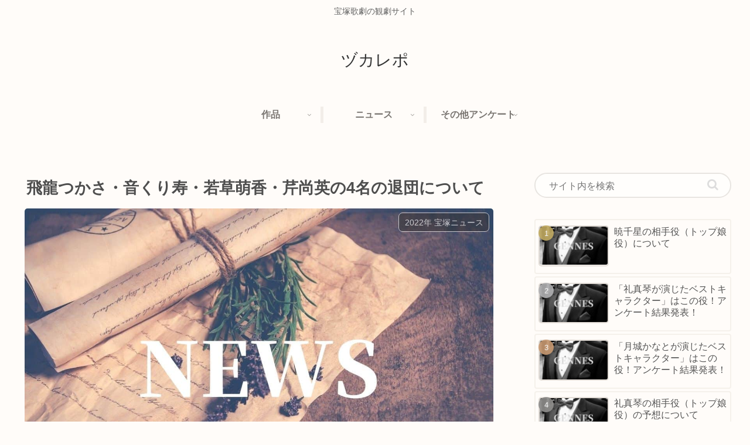

--- FILE ---
content_type: text/html; charset=utf-8
request_url: https://www.google.com/recaptcha/api2/aframe
body_size: 265
content:
<!DOCTYPE HTML><html><head><meta http-equiv="content-type" content="text/html; charset=UTF-8"></head><body><script nonce="FoAHmE9gswTokoOwdz_hrA">/** Anti-fraud and anti-abuse applications only. See google.com/recaptcha */ try{var clients={'sodar':'https://pagead2.googlesyndication.com/pagead/sodar?'};window.addEventListener("message",function(a){try{if(a.source===window.parent){var b=JSON.parse(a.data);var c=clients[b['id']];if(c){var d=document.createElement('img');d.src=c+b['params']+'&rc='+(localStorage.getItem("rc::a")?sessionStorage.getItem("rc::b"):"");window.document.body.appendChild(d);sessionStorage.setItem("rc::e",parseInt(sessionStorage.getItem("rc::e")||0)+1);localStorage.setItem("rc::h",'1769111583836');}}}catch(b){}});window.parent.postMessage("_grecaptcha_ready", "*");}catch(b){}</script></body></html>

--- FILE ---
content_type: text/css
request_url: https://repo.takarazuka-life.com/wp-content/themes/cocoon-master/skins/mil-light/style.css?ver=6.8.3&fver=20250422011240
body_size: 7703
content:
/*
  Skin Name: みるらいと
  Description: ふわっとした居心地のよいシンプルなデザイン。「みるめも」というサイトのデザインを「らいと」に表現したスキンです。
  Skin URI: https://wp-cocoon.com/mil-light/
  Author: みるみ
  Author URI: https://wp-cocoon.com/mil-light/
  Screenshot URI: https://im-cocoon.net/wp-content/uploads/mil-light.png
  Version: 1.0.1
  Priority: 8400001000
*/

body {
    color: #4e4e4e;
    background-color: #fffcf9;
    animation: pageload 0.777s ease-in-out;
}
@keyframes pageload {
    0%    {opacity: 0;}
    100%  {opacity: 1;}
}
strong {
    color: #454545;
}
.a-wrap:hover,
.pagination-next-link:hover,
.comment-btn:hover,.widget_recent_entries ul li a:hover,
.widget_categories ul li a:hover,
.widget_archive ul li a:hover,
.widget_pages ul li a:hover,
.widget_meta ul li a:hover,
.widget_rss ul li a:hover,
.widget_nav_menu ul li a:hover,
.tagcloud a:hover {
    background-color: #faf5f0;
}
.pagination a:hover {
    background-color: #eee6da;
}
.header-container, #main, #sidebar, #footer {
    background-color: transparent;
}
#index-tab-1:checked ~ .index-tab-buttons .index-tab-button[for="index-tab-1"], #index-tab-2:checked ~ .index-tab-buttons .index-tab-button[for="index-tab-2"], #index-tab-3:checked ~ .index-tab-buttons .index-tab-button[for="index-tab-3"], #index-tab-4:checked ~ .index-tab-buttons .index-tab-button[for="index-tab-4"] {
    background: none #72695c;
    border: 1px solid #72695c;
}
.index-tab-buttons .index-tab-button {
    background-color: #fcfaf8;
}
.blogcard, .ecb-entry-border .entry-card-wrap, .page-numbers, .pagination-next-link, .comment-btn, .index-tab-buttons .index-tab-button, .border-square .a-wrap, .author-box {
    border-color: #ebe9e8 #e5e2e0 #e9e6e2 #e3e1de;
}
.list-more-button {
    padding: 0.5em 2.1em;
    color: #434343;
    border: solid 2px #d3cdc3;
}
.list-more-button:hover {
    background-color: #faf6f1;
}
.ecb-entry-border .entry-card-wrap {
    border: 1px solid #d6d2cd;
    border-radius: 5px;
}
.post-navi-default.post-navi-border a {
    border-top: 1px solid #dcd5cf;
    border-bottom: 1px solid #dcd5cf;
}
.breadcrumb.sbp-main-before, .breadcrumb.sbp-footer-before, .breadcrumb.pbp-main-before, .breadcrumb.pbp-footer-before {
    background-color: transparent;
}
.read-time {
    border-top: 3px dashed #f2ece4;
    border-bottom: 3px dashed #f2ece4;
    margin: 0 13%;
    padding-top: 1.5px;
}
.eye-catch img {
    border-radius: 5px;
}
.toc {
    margin: 3em auto 1em;
    padding: 1em 1.6em 1.1em;
    font-size: 0.9em;
    line-height: 1.8;
    border: 1.3px solid #ded8d4;
    border-radius: 5px;
}
.button-caption {
    display: none !important;
}
.bc-monochrome .sns-share-buttons a,
.bc-monochrome .sns-follow-buttons a {
    background-color: #706762;
}
.sns-share-buttons a {
    border-radius: 7px;
    background-color: #606060;
}
.sns-share .sns-share-buttons a .social-icon {
    margin-bottom: 2px;
    font-size: 23px;
}
.sns-share-buttons a .share-count {
    right: 7px;
    bottom: 4px;
}
.bc-brand-color-white.sns-share a,
.bc-brand-color-white.sns-follow a {
    background-color: #fcf9f5;
    border: 2.3px solid #606060;
    color: #606060;
}
.bc-brand-color-white.sns-share .website-button, .bc-brand-color-white.sns-follow .website-button {
    color: #947d72;
    border-color: #947d72;
}
.bc-brand-color-white.sns-share .x-corp-button, .bc-brand-color-white.sns-follow .x-corp-button {
    color: #606060;
    border-color: #606060;
}
.bc-brand-color-white.sns-share .mastodon-button, .bc-brand-color-white.sns-follow .mastodon-button {
    color: #a1a2ff;
    border-color: #a1a2ff;
}
.bc-brand-color-white.sns-share .bluesky-button, .bc-brand-color-white.sns-follow .bluesky-button {
    color: #66b5ff;
    border-color: #66b5ff;
}
.bc-brand-color-white.sns-share .misskey-button, .bc-brand-color-white.sns-follow .misskey-button {
    color: #c0e292;
    border-color: #c0e292;
}
.bc-brand-color-white.sns-share .facebook-button, .bc-brand-color-white.sns-follow .facebook-button {
    color: #5a71a2;
    border-color: #5a71a2;
}
.bc-brand-color-white.sns-share .hatebu-button, .bc-brand-color-white.sns-follow .hatebu-button {
    color: #4b83c5;
    border-color: #4b83c5;
}
.bc-brand-color-white.sns-share .instagram-button, .bc-brand-color-white.sns-follow .instagram-button {
    color: #8c9df0;
    border-color: #8c9df0;
}
.bc-brand-color-white.sns-share .pocket-button, .bc-brand-color-white.sns-follow .pocket-button {
    color: #ec6a7a;
    border-color: #ec6a7a;
}
.bc-brand-color-white.sns-share .youtube-button, .bc-brand-color-white.sns-follow .youtube-button {
    color: #e17978;
    border-color: #e17978;
}
.bc-brand-color-white.sns-share .tiktok-button, .bc-brand-color-white.sns-follow .tiktok-button {
    color: #606060;
    border-color: #606060;
}
.bc-brand-color-white.sns-share .linkedin-button, .bc-brand-color-white.sns-follow .linkedin-button {
    color: #258abf;
    border-color: #258abf;
}
.bc-brand-color-white.sns-share .note-button, .bc-brand-color-white.sns-follow .note-button {
    color: #8dded2;
    border-color: #8dded2;
}
.bc-brand-color-white.sns-share .soundcloud-button, .bc-brand-color-white.sns-follow .soundcloud-button {
    color: #ffb766;
    border-color: #ffb766;
}
.bc-brand-color-white.sns-share .flickr-button, .bc-brand-color-white.sns-follow .flickr-button {
    color: #707070;
    border-color: #707070;
}
.bc-brand-color-white.sns-share .pinterest-button, .bc-brand-color-white.sns-follow .pinterest-button {
    color: #c35662;
    border-color: #c35662;
}
.bc-brand-color-white.sns-share .line-button, .bc-brand-color-white.sns-follow .line-button {
    color: #73c173;
    border-color: #73c173;
}
.bc-brand-color-white.sns-share .amazon-button, .bc-brand-color-white.sns-follow .amazon-button {
    color: #ffc166;
    border-color: #ffc166;
}
.bc-brand-color-white.sns-share .twitch-button, .bc-brand-color-white.sns-follow .twitch-button {
    color: #a28dc8;
    border-color: #a28dc8;
}
.bc-brand-color-white.sns-share .rakuten-room-button, .bc-brand-color-white.sns-follow .rakuten-room-button {
    color: #dc78ae;
    border-color: #dc78ae;
}
.bc-brand-color-white.sns-share .slack-button, .bc-brand-color-white.sns-follow .slack-button {
    color: #ec72a1;
    border-color: #ec72a1;
}
.bc-brand-color-white.sns-share .github-button, .bc-brand-color-white.sns-follow .github-button {
    color: #8caed9;
    border-color: #8caed9;
}
.bc-brand-color-white.sns-share .github-button, .bc-brand-color-white.sns-follow .github-button {
    color: #848484;
    border-color: #848484;
}
.bc-brand-color-white.sns-share .feedly-button, .bc-brand-color-white.sns-follow .feedly-button {
    color: #4ba761;
    border-color: #4ba761;
}
.bc-brand-color-white.sns-share .rss-button, .bc-brand-color-white.sns-follow .rss-button {
    color: #e07c4c;
    border-color: #e07c4c;
}

.bc-brand-color.sns-share .x-corp-button, .bc-brand-color.sns-follow .x-corp-button {
    background-color: #505050;
}
.bc-brand-color.sns-share .facebook-button, .bc-brand-color.sns-follow .facebook-button {
    background-color: #5a71a2;
}
.bc-brand-color.sns-share .hatebu-button, .bc-brand-color.sns-follow .hatebu-button {
    background-color: #4b83c5;
}
.bc-brand-color.sns-share .pocket-button, .bc-brand-color.sns-follow .pocket-button {
    background-color: #ec6a7a;
}
.bc-brand-color.sns-share .line-button, .bc-brand-color.sns-follow .line-button {
    background-color: #6ab96a;
}
.bc-brand-color.sns-share .pinterest-button, .bc-brand-color.sns-follow .pinterest-button {
    background-color: #c35662;
}
.bc-brand-color.sns-share .linkedin-button, .bc-brand-color.sns-follow .linkedin-button {
    background-color: #469fce;
}
.bc-brand-color.sns-share .mastodon-button, .bc-brand-color.sns-follow .mastodon-button {
    background-color: #a1a2ff;
}
.bc-brand-color.sns-share .misskey-button, .bc-brand-color.sns-follow .misskey-button {
    background-color: #c0e292;
}
.sns-follow-buttons a {
    border-radius: 7px;
}

.eye-catch .cat-label,
#carousel .cat-label,
#list .cat-label {
    left: auto;
    top: 0.5em;
    bottom: auto;
    right: 0.5em;
    padding: 4px 9px 1.9px;
    opacity: 0.7;
    border: 1.3px solid #f8f5f4;
    border-radius: 7px;
}
#list .cat-label {
    display: none;
    padding: 2px 8px 0.5px;
    border-radius: 5px;
}
.cat-label {
    color: #fefdfc;
}
blockquote {
    background-color: #faf8f7;
    border: 2px solid #e7e3dd;
    border-radius: 6px;
}
blockquote::before, blockquote::after {
    color: #d9d9d9;
    font-family: sans-serif;
}
table tr:nth-of-type(2n+1) {
    background-color: #fcf8f5;
}
table th, table td {
    border: 1px solid #efeae5;
    padding: 6px;
}
.blogcard-wrap {
    margin: 24px auto;
    width: 93%;
    background-color: #fffbf8;
}
.blogcard {
    padding: 3% 2.7% 3.1%;
    border: 1.7px solid #e4e2df;
    border-radius: 5px;
    line-height: 1.5;
}
.blogcard-footer {
    display: none;
}
.blogcard-content {
    margin-left: 180px;
    color: #4e4e4e;
}
.blogcard-snippet {
    font-size: 0.777em;
    color: #636363;
}
.blogcard-thumbnail img {
    border: solid 1px #f3f1ef;
    border-radius: 3px;
}
.cat-link, .tag-link, .comment-reply-link {
    padding: 3px 7px 0.8px;
    border-radius: 7px;
}
.cat-link {
    padding: 3.7px 7px 2.1px;
    border-radius: 7px;
    background-color: #706762;
}
.footer-meta .author-info {
    display: none;
}
.pagination-next-link, .comment-btn {
    background-color: #fdfaf7;
    border: 1.9px solid #e8e5e1;
    color: #4e4e4e;
    font-size: 1.1em;
    width: 59.999%;
    padding: 13px 0 12px;
    margin: 2em auto;
    border-radius: 7px;
}
input[type='submit'] {
    -webkit-appearance: none;
    border: 1.9px solid #e8e5e1;
    background-color: #fdfaf7;
}
input[type='submit'], #bbp_reply_submit, .bp-login-widget-register-link a {
    width: 97%;
    margin: 0 1.5%;
    border-radius: 7px;
}
.widget-entry-cards.large-thumb-on .card-content {
    color: #f7f5f3;
}
.recommended.rcs-center-label-title .card-content .card-title {
    color: #444;
    background-color: rgba(255, 253, 250, 0.79);
}
.widget-entry-cards.large-thumb-on .card-content {
    background: linear-gradient(180deg, transparent, #4a4948);
    color: #f7f5f3;
}
.ccb-carousel-border .a-wrap {
    border: 1.5px solid #d9d3ce;
    border-radius: 5px;
}
.carousel-entry-card-title {
    margin: 5px 5px 4px;
}
.go-to-top-button {
    background-color: #f2eae4;
    color: #616161;
    width: 55px;
    height: 55px;
    border-radius: 50%;
    opacity: 0.9;
    box-shadow: 1px 1px 4px 0px rgba(0,0,0,0.19);
    transition: 0.3s all ease-in-out;
}
.go-to-top-button:hover {
    color: inherit;
    transform: translateY(-4px);
    box-shadow: 3px 3px 4px 1px rgba(0,0,0,0.19);
}
.mobile-menu-buttons {
    background: #fdfaf7;
}
.mobile-menu-buttons .menu-button > a {
    color: #434343;
}
.logo-text {
    padding: 25px 0 20px;
}
.tagline {
    margin: 0.5em 1em 1.5em;
    color: #616161;
}
.pagination-next-link {
    display: none;
}
.sidebar h2,
.sidebar h3 {
    position: relative;
    background-color: transparent;
    padding: 4px 4px 4px 2em;
    margin: 30px 0 20px;
    border-radius: 2px;
    border-bottom: solid 2.1px #e8e0d9;
    color: #5d5a56;
}
.sidebar h2::before,
.sidebar h3:before {
    position: absolute;
    content: '';
    display: block;
    top: 47%;
    transform: translateY(-50%);
    left: 0.3em;
    width: 21px;
    height: 21px;
    background-color: #e2d1c0;
    border-radius: 50%;
    opacity: .5;
    z-index: 2;
}
.sidebar h2::after,
.sidebar h3:after {
    content: '';
    position: absolute;
    display: block;
    display: none;
    top: 0.9em;
    left: 0.7em;
    width: 13px;
    height: 13px;
    background-color: #d7c9b9;
    border-radius: 50%;
}
.nwa .author-box {
    border-radius: 7px;
}
.author-box p {
    font-size: 0.9em;
}
.nwa .author-box .sns-follow-buttons a {
    display: inline-flex;
}
.author-box .sns-follow-buttons a.follow-button {
    width: 35px;
    height: 35px;
    color: #7e7a76;
    border: 1.5px solid #e3dcd4;
    border-radius: 50%;
}
.body .search-edit,
.body input[type="text"],
.body input[type="password"],
.body input[type="date"],
.body input[type="datetime"],
.body input[type="email"],
.body input[type="number"],
.body input[type="search"],
.body input[type="tel"],
.body input[type="time"],
.body input[type="url"],
.body textarea,
.body select {
    padding: 11.5px 23px 10px;
    border-radius: 30px;
    font-size: 16px;
    border: 1.9px solid #e8e5e1;
    background-color: #fffefc;
}
.search-submit {
    right: 0.7em;
    top: calc(50% - 12.7px);
}
.search-edit:focus, input[type="text"]:focus, input[type="password"]:focus, input[type="date"]:focus, input[type="datetime"]:focus, input[type="email"]:focus, input[type="number"]:focus, input[type="search"]:focus, input[type="tel"]:focus, input[type="time"]:focus, input[type="url"]:focus, textarea:focus, select:focus {
    outline: none;
    border: solid 1.3px #a58c6d;
    box-shadow: 1px 1px 3px 1px rgba(0,0,0,.19);
}
.page-numbers {
    color: #928980;
    border: 1.9px solid;
    border-color: #b8b1a9 !important;
    border-radius: 50%;
    line-height: 44px;
}
.pagination .current {
    background-color: #eee6da;
}
.page-numbers.dots {
    background-color: #f9f6f2;
}
.page-numbers.next,
.page-numbers.prev {
    line-height: 42px;
}
.entry-card-wrap {
    margin-bottom: 3.7%;
    padding: 3% 3.9% 2.5%;
    box-shadow: 1px 1px 5px 0 rgba(0,0,0,0.13);
    border-radius: 4px;
}
.entry-card-wrap:hover {
    background-color: #fcf8f5;
    box-shadow: none;
    transform: translateY(2px);
}
.card-thumb img {
    width: 100%;
    border: solid 2.1px #e3ddd7;
    border-radius: 5px;
}
.entry-card-title, .related-entry-card-title {
    color: #545454;
}
.entry-card-title {
    position: relative;
    top: 0.5em;
    left: 0.4em;
    border-bottom: solid 2.3px #f3eee7;
    padding: 0 0 5px 3px;
    font-size: 21px;
}
.e-card-info {
    color: #cccccc;
    font-size: 1.1em;
    font-weight: bold;
    font-family: "Helvetica","Arial","Hiragino Kaku Gothic ProN","Hiragino Sans",YuGothic,"Yu Gothic","メイリオ",Meiryo,sans-serif;
}
span.post-date {
    margin-right: 8px;
}
.post-date .fa-clock-o:before {
    content: "\f040";
}
.post-update .fa-history:before {
    content: "\f021";
}
.navi-in a {
    color: #797571;
    font-weight: bold;
}
.navi-in a:hover {
    background-color: #fcf6f0;
    color: #7d746b;
}
.navi-in > ul .sub-menu {
    background-color: #fffaf6;
    border-radius: 3px;
    box-shadow: 1px 1px 7px 0 rgba(0,0,0,0.23);
}
#navi {
    background-color: #faf5ef;
    background-color: transparent;
    margin: 1em auto;
}
.hlt-top-menu #navi {
    background-color: transparent;
}
.item-label {
    border-right: solid 5px #f3eee9;
}
.navi-in > ul li ul .item-label {
    border-right: none;
}
.navi-in > ul li:last-child .item-label {
    border-right: none;
}
.navi-in .has-icon {
    right: 21px;
}
/*
.hlt-center-logo, センターロゴデフォルト
.hlt-center-logo-top-menu, センターロゴトップメニュー
.hlt-center-logo.cl-slim, センターロゴスリム
.hlt-center-logo-top-menu.cl-slim, センターロゴスリムトップ
.hlt-top-menu, トップメニュー
.hlt-tm-right, トップメニュー右寄せ
.hlt-top-menu.hlt-tm-small, トップメニュー小
.hlt-tm-right.hlt-tm-small トップメニュー小右寄せ
*/
.hlt-top-menu .item-label, .hlt-tm-right .item-label {
    border-right: none;
    border-bottom: solid 5px #f3eee9;
    display: inline;
    padding: 0 7px 3px 7px;
}
.header-container-in.hlt-top-menu #navi {
    margin: 0.3em auto 1em;
}
.breadcrumb {
    color: #b1b0af;
}
.breadcrumb a {
    color: #b1afab;
    font-weight: bold;
}
.entry-title, .archive-title {
    margin: 16px 3px;
    line-height: 1.4 !important;
    font-size: 1.5em;
}
.footer-title {
    margin: 0 auto 0.9em;
    text-align: center;
    color: #5d5a56;
}
.tagcloud a {
    border: 1.3px solid #f0eeec;
    border-radius: 6px;
    color: #575453;
    padding: 3px 8px 2.1px;
}
.box-menu {
    background: #fffdfa;
    color: #7a7977;
    transition: 0.23s all ease-in-out;
}
.box-menu:hover {
    box-shadow: inset 1px 1px 0 0 #e0ddd1, 1px 1px 0 0 #e0ddd1, 1px 0 0 0 #e0ddd1 !important;
    background-color: #f9f4ee;
}
.card-arrow .card-content {
    margin-right: 35px;
}
.widget-entry-card-title {
    color: #545454;
    position: relative;
    top: 0.27em;
    left: 0.2em;
}
.border-partition a:first-of-type {
    border-top: 2.5px dotted #e8e1d8;
}
.border-partition a {
    border-bottom: 2.5px dotted #e8e1d8;
}
.widget-entry-cards.ranking-visible .card-thumb::before {
    line-height: 20px;
    background-color: #908f8d;
    color: #fff;
    border-radius: 50%;
}
.widget-entry-cards.ranking-visible .no-1 .card-thumb::before {
    background: #c2ab62;
}
.widget-entry-cards.ranking-visible .no-3 .card-thumb::before {
    background: #c99a72;
}
.widget-entry-cards.border-square .a-wrap {
    border: solid 2.3px #f5f1eb;
}
.widget-entry-cards.card-large-image .widget-entry-card-content {
    margin: 0.1em 0.3em 1.1em;
}
.widget-entry-cards.card-large-image.large-thumb-on .widget-entry-card-content {
    margin: 0;
}
.large-thumb-on .widget-entry-card-title{
    color: #e7e3db;
}
.widget-entry-cards.large-thumb-on .a-wrap:hover {
    opacity: 1;
}
.widget-entry-cards.large-thumb-on .a-wrap:hover .card-content {
    margin-bottom: 0;
    transition: all 0.3s ease-in-out;
    opacity: 0;
}
.cta-box {
    background-color: #706762;
    border-radius: 7px;
    padding: 10px 20px 13px;
}
.sidebar .cta-heading {
    line-height: 1.3;
    margin-bottom: 0.7em;
}
.sidebar .cta-message {
    margin: 0.9em 0.7em 1.9em;
}
.recommended .widget-entry-card-title {
    position: relative;
    top: 0;
    left: 0;
}
.recent-comment-content {
    background: transparent;
    padding: 9px 13px 8px;
    margin: 8px 5px 9px;
    border-radius: 13px;
}
.toc-widget-box .toc {
    margin: 1em auto;
    padding: 0 1em ;
}
.entry-card-thumb {
    width: 280px;
}
.entry-card-content {
    margin-left: 295px;
}
.article h2 {
    padding: 0.7em 1em 0.6em;
    color: #63594d;
    background-color: transparent;
    border-top: solid 3px #ae9984;
    border-bottom: solid 3px #ae9984;
}
.article h3 {
    padding: 0.7em 1em 0.6em;
    color: #584f47;
    background-color: transparent;
    border: none;
    border-left: solid 5px #c5ac94;
}
.article h4 {
    position: relative;
    padding-left: 2em;
    color: #57504b;
    border: none;
}
.article h4::before {
    content: "";
    position: absolute;
    background: #f4ede8;
    width: 30px;
    height: 30px;
    border-radius: 50%;
    top: 47.5%;
    left: 0px;
    transform: translateY(-50%);
    z-index: -1;
}
.article h5 {
    border-bottom: solid 3px #c7c7c7;
    color: #57504b;
    position: relative;
}
.article h5::after {
    position: absolute;
    content: " ";
    display: block;
    border-bottom: solid 3px #e0cbb3;
    left: 0px;
    bottom: -3px;
    width: 27%;
}
.article h6 {
    color: #57504b;
    border-bottom: solid 2px #cdc6be;
}
.red{
    color: #f64d4d;
}
.red-under {
    border-bottom: 2px solid #f64d4d;
}
.keyboard-key {
    margin: auto .3em;
    padding: .27em .39em;
    border-radius: 5px;
    font-family: monospace;
    font-weight: bold;
    color: #555;
    border: solid 1.57px #bbb;
    box-shadow: 0.3px 2px 3px rgba(0,0,0,.17);
}
.marker {
    background-color: #ffffc7;
}
.marker-under {
    background: linear-gradient(transparent 60%, #ffffc7 60%);
}
.marker-red {
    background-color: #ffe4e5;
}
.marker-under-red {
    background: linear-gradient(transparent 60%, #ffe4e5 60%);
}
.marker-blue {
    background-color: #e4f4ff;
}
.marker-under-blue {
    background: linear-gradient(transparent 60%, #e4f4ff 60%);
}
.common-icon-box {
    border-radius: 7px;
}
.common-icon-box::before {
    border-right: none;
}
.is-style-information-box, .information-box, .information {
    background: #f7fcff;
    border: 2.3px solid #e1f4ff;
}
.is-style-question-box, .question-box, .question {
    background: #fffbe3;
    border: 2.3px solid #fff1a9;
}
.is-style-alert-box, .alert-box, .alert {
    background: #fff7f7;
    border: 2.3px solid #fccdcd;
}
.is-style-memo-box, .memo-box {
    background: #f9fffd;
    border: 2.3px solid #bae9db;
}
.is-style-comment-box, .comment-box {
    background: #fefefe;
    border: 2.3px solid #e2e2e2;
}
.is-style-ok-box, .ok-box {
    background: #f7feff;
    border: 2.3px solid #bfe5ee;
}
.is-style-ng-box, .ng-box {
    background: #fff5f5;
    border: 2.3px solid #eaa8a8;
}
.is-style-good-box, .good-box {
    background: #fbfffb;
    border: 2.3px solid #ccf0ca;
}
.is-style-bad-box, .bad-box {
    background: #fff7f9;
    border: 2.3px solid #f0adc0;
}
.is-style-profile-box, .profile-box {
    background: #fefefe;
    border: 2.3px solid #e2e2e2;
}
.entry-content .author-widget-name {
    display: none;
}
.entry-content .author-box {
    border: 1.7px solid #eeebe8 !important;
    border-radius: 5px;
    margin: 1em 0;
    line-height: 1.4;
    position: relative;
    padding: 3.5% 3% 2.9%;
}
.ranking-item, .timeline-box {
    border-radius: 6px;
    border: 2.7px solid #eeebe8;
}
.timeline-item:before {
    background: #74d0c3;
}
.blank-box, .is-style-blank-box-red, .is-style-blank-box-navy, .is-style-blank-box-blue, .is-style-blank-box-yellow, .is-style-blank-box-green, .is-style-blank-box-pink, .is-style-blank-box-orange, .is-style-sticky-gray, .is-style-sticky-yellow, .is-style-sticky-red, .is-style-sticky-blue, .is-style-sticky-green {
    border: 3px solid #cacaca;
    padding: 1.2em 1em;
    margin: 1em 2%;
    border-radius: 5px;
}
.blank-box.bb-yellow, .bb-yellow.is-style-blank-box-red, .bb-yellow.is-style-blank-box-navy, .bb-yellow.is-style-blank-box-blue, .bb-yellow.is-style-blank-box-yellow, .bb-yellow.is-style-blank-box-green, .bb-yellow.is-style-blank-box-pink, .bb-yellow.is-style-blank-box-orange, .bb-yellow.is-style-sticky-gray, .bb-yellow.is-style-sticky-yellow, .bb-yellow.is-style-sticky-red, .bb-yellow.is-style-sticky-blue, .bb-yellow.is-style-sticky-green {
    border-color: #fdea7c;
}
.blank-box.bb-red, .bb-red.is-style-blank-box-red, .bb-red.is-style-blank-box-navy, .bb-red.is-style-blank-box-blue, .bb-red.is-style-blank-box-yellow, .bb-red.is-style-blank-box-green, .bb-red.is-style-blank-box-pink, .bb-red.is-style-blank-box-orange, .bb-red.is-style-sticky-gray, .bb-red.is-style-sticky-yellow, .bb-red.is-style-sticky-red, .bb-red.is-style-sticky-blue, .bb-red.is-style-sticky-green {
    border-color: #fb8e8e;
}
.blank-box.bb-blue, .bb-blue.is-style-blank-box-red, .bb-blue.is-style-blank-box-navy, .bb-blue.is-style-blank-box-blue, .bb-blue.is-style-blank-box-yellow, .bb-blue.is-style-blank-box-green, .bb-blue.is-style-blank-box-pink, .bb-blue.is-style-blank-box-orange, .bb-blue.is-style-sticky-gray, .bb-blue.is-style-sticky-yellow, .bb-blue.is-style-sticky-red, .bb-blue.is-style-sticky-blue, .bb-blue.is-style-sticky-green {
    border-color: #85bfeb;
}
.blank-box.bb-green, .bb-green.is-style-blank-box-red, .bb-green.is-style-blank-box-navy, .bb-green.is-style-blank-box-blue, .bb-green.is-style-blank-box-yellow, .bb-green.is-style-blank-box-green, .bb-green.is-style-blank-box-pink, .bb-green.is-style-blank-box-orange, .bb-green.is-style-sticky-gray, .bb-green.is-style-sticky-yellow, .bb-green.is-style-sticky-red, .bb-green.is-style-sticky-blue, .bb-green.is-style-sticky-green {
    border-color: #8bda8e;
}
.blank-box.bb-tab .bb-label, .bb-tab.is-style-blank-box-red .bb-label, .bb-tab.is-style-blank-box-navy .bb-label, .bb-tab.is-style-blank-box-blue .bb-label, .bb-tab.is-style-blank-box-yellow .bb-label, .bb-tab.is-style-blank-box-green .bb-label, .bb-tab.is-style-blank-box-pink .bb-label, .bb-tab.is-style-blank-box-orange .bb-label, .bb-tab.is-style-sticky-gray .bb-label, .bb-tab.is-style-sticky-yellow .bb-label, .bb-tab.is-style-sticky-red .bb-label, .bb-tab.is-style-sticky-blue .bb-label, .bb-tab.is-style-sticky-green .bb-label {
    background-color: #cacaca;
}
.blank-box.bb-tab.bb-yellow .bb-label, .bb-tab.bb-yellow.is-style-blank-box-red .bb-label, .bb-tab.bb-yellow.is-style-blank-box-navy .bb-label, .bb-tab.bb-yellow.is-style-blank-box-blue .bb-label, .bb-tab.bb-yellow.is-style-blank-box-yellow .bb-label, .bb-tab.bb-yellow.is-style-blank-box-green .bb-label, .bb-tab.bb-yellow.is-style-blank-box-pink .bb-label, .bb-tab.bb-yellow.is-style-blank-box-orange .bb-label, .bb-tab.bb-yellow.is-style-sticky-gray .bb-label, .bb-tab.bb-yellow.is-style-sticky-yellow .bb-label, .bb-tab.bb-yellow.is-style-sticky-red .bb-label, .bb-tab.bb-yellow.is-style-sticky-blue .bb-label, .bb-tab.bb-yellow.is-style-sticky-green .bb-label {
    background-color: #fdea7c;
}
.blank-box.bb-tab.bb-red .bb-label, .bb-tab.bb-red.is-style-blank-box-red .bb-label, .bb-tab.bb-red.is-style-blank-box-navy .bb-label, .bb-tab.bb-red.is-style-blank-box-blue .bb-label, .bb-tab.bb-red.is-style-blank-box-yellow .bb-label, .bb-tab.bb-red.is-style-blank-box-green .bb-label, .bb-tab.bb-red.is-style-blank-box-pink .bb-label, .bb-tab.bb-red.is-style-blank-box-orange .bb-label, .bb-tab.bb-red.is-style-sticky-gray .bb-label, .bb-tab.bb-red.is-style-sticky-yellow .bb-label, .bb-tab.bb-red.is-style-sticky-red .bb-label, .bb-tab.bb-red.is-style-sticky-blue .bb-label, .bb-tab.bb-red.is-style-sticky-green .bb-label {
    background-color: #fb8e8e;
}
.blank-box.bb-tab.bb-blue .bb-label, .bb-tab.bb-blue.is-style-blank-box-red .bb-label, .bb-tab.bb-blue.is-style-blank-box-navy .bb-label, .bb-tab.bb-blue.is-style-blank-box-blue .bb-label, .bb-tab.bb-blue.is-style-blank-box-yellow .bb-label, .bb-tab.bb-blue.is-style-blank-box-green .bb-label, .bb-tab.bb-blue.is-style-blank-box-pink .bb-label, .bb-tab.bb-blue.is-style-blank-box-orange .bb-label, .bb-tab.bb-blue.is-style-sticky-gray .bb-label, .bb-tab.bb-blue.is-style-sticky-yellow .bb-label, .bb-tab.bb-blue.is-style-sticky-red .bb-label, .bb-tab.bb-blue.is-style-sticky-blue .bb-label, .bb-tab.bb-blue.is-style-sticky-green .bb-label {
    background-color: #85bfeb;
}
.blank-box.bb-tab.bb-green .bb-label, .bb-tab.bb-green.is-style-blank-box-red .bb-label, .bb-tab.bb-green.is-style-blank-box-navy .bb-label, .bb-tab.bb-green.is-style-blank-box-blue .bb-label, .bb-tab.bb-green.is-style-blank-box-yellow .bb-label, .bb-tab.bb-green.is-style-blank-box-green .bb-label, .bb-tab.bb-green.is-style-blank-box-pink .bb-label, .bb-tab.bb-green.is-style-blank-box-orange .bb-label, .bb-tab.bb-green.is-style-sticky-gray .bb-label, .bb-tab.bb-green.is-style-sticky-yellow .bb-label, .bb-tab.bb-green.is-style-sticky-red .bb-label, .bb-tab.bb-green.is-style-sticky-blue .bb-label, .bb-tab.bb-green.is-style-sticky-green .bb-label {
    background-color: #8bda8e;
}
.blank-box.sticky, .sticky.is-style-blank-box-red, .sticky.is-style-blank-box-navy, .sticky.is-style-blank-box-blue, .sticky.is-style-blank-box-yellow, .sticky.is-style-blank-box-green, .sticky.is-style-blank-box-pink, .sticky.is-style-blank-box-orange, .is-style-sticky-gray, .is-style-sticky-yellow, .is-style-sticky-red, .is-style-sticky-blue, .is-style-sticky-green {
    border-width: 0 0 0 6px;
    border-color: #a1a1a1;
    background-color: #f5f6f7;
}
.blank-box.sticky.st-yellow, .sticky.st-yellow.is-style-blank-box-red, .sticky.st-yellow.is-style-blank-box-navy, .sticky.st-yellow.is-style-blank-box-blue, .sticky.st-yellow.is-style-blank-box-yellow, .sticky.st-yellow.is-style-blank-box-green, .sticky.st-yellow.is-style-blank-box-pink, .sticky.st-yellow.is-style-blank-box-orange, .st-yellow.is-style-sticky-gray, .st-yellow.is-style-sticky-yellow, .st-yellow.is-style-sticky-red, .st-yellow.is-style-sticky-blue, .st-yellow.is-style-sticky-green {
    border-color: #e9c486;
    background-color: #fff3df;
}
.blank-box.sticky.st-red, .sticky.st-red.is-style-blank-box-red, .sticky.st-red.is-style-blank-box-navy, .sticky.st-red.is-style-blank-box-blue, .sticky.st-red.is-style-blank-box-yellow, .sticky.st-red.is-style-blank-box-green, .sticky.st-red.is-style-blank-box-pink, .sticky.st-red.is-style-blank-box-orange, .st-red.is-style-sticky-gray, .st-red.is-style-sticky-yellow, .st-red.is-style-sticky-red, .st-red.is-style-sticky-blue, .st-red.is-style-sticky-green {
    border-color: #e2757c;
    background-color: #ffeeee;
}
.blank-box.sticky.st-blue, .sticky.st-blue.is-style-blank-box-red, .sticky.st-blue.is-style-blank-box-navy, .sticky.st-blue.is-style-blank-box-blue, .sticky.st-blue.is-style-blank-box-yellow, .sticky.st-blue.is-style-blank-box-green, .sticky.st-blue.is-style-blank-box-pink, .sticky.st-blue.is-style-blank-box-orange, .st-blue.is-style-sticky-gray, .st-blue.is-style-sticky-yellow, .st-blue.is-style-sticky-red, .st-blue.is-style-sticky-blue, .st-blue.is-style-sticky-green {
    border-color: #6e9ece;
    background-color: #eff7ff;
}
.blank-box.sticky.st-green, .sticky.st-green.is-style-blank-box-red, .sticky.st-green.is-style-blank-box-navy, .sticky.st-green.is-style-blank-box-blue, .sticky.st-green.is-style-blank-box-yellow, .sticky.st-green.is-style-blank-box-green, .sticky.st-green.is-style-blank-box-pink, .sticky.st-green.is-style-blank-box-orange, .st-green.is-style-sticky-gray, .st-green.is-style-sticky-yellow, .st-green.is-style-sticky-red, .st-green.is-style-sticky-blue, .st-green.is-style-sticky-green {
    border-color: #86d7a4;
    background-color: #e7faee;
}
.micro-balloon {
    background: transparent;
    border: 1px solid #b3ada8;
    border-radius: 9px;
}
.btn, .ranking-item-link-buttons a, .btn-wrap > a, .wp-block-freeform .btn-wrap > a {
    border-radius: 13px;
    padding: 10px 20px;
    box-shadow: 0 2px 2px rgba(0,0,0,.29);
    transition: all .27s ease-in-out;
}
.btn:hover, .ranking-item-link-buttons a:hover, .btn-wrap > a:hover, .wp-block-freeform .btn-wrap > a:hover {
    transition: all .13s ease-in-out;
    box-shadow: none;
    opacity: 1;
    transform: scale(.993);
}
.btn-m, .btn-wrap.btn-wrap-m > a {
    padding: 17px 47px;
    font-size: 16px;
}
.btn-l, .ranking-item-link-buttons a, .btn-wrap.btn-wrap-l > a {
    padding: 15px 20px;
    margin: 0 1.7em 1.7em;
}
.btn:hover::after, .ranking-item-link-buttons a:hover::after, .btn-wrap > a:hover::after {
    right: 0px;
}
.btn-red, .ranking-item-link a, .btn-wrap.btn-wrap-red > a {
    background-color: #e85050;
}
.btn-pink, .btn-wrap.btn-wrap-pink > a {
    background-color: #ed78ac;
}
.btn-purple, .btn-wrap.btn-wrap-purple > a {
    background-color: #a167b0;
}
.btn-deep, .btn-wrap.btn-wrap-deep > a {
    background-color: #7e5583;
}
.btn-indigo, .btn-wrap.btn-wrap-indigo > a {
    background-color: #537abb;
}
.btn-blue, .ranking-item-detail a, .btn-wrap.btn-wrap-blue > a {
    background-color: #47b0df;
}
.btn-light-blue, .btn-wrap.btn-wrap-light-blue > a {
    background-color: #5abae6;
}
.btn-cyan, .btn-wrap.btn-wrap-cyan > a {
    background-color: #3bb5be;
}
.btn-teal, .btn-wrap.btn-wrap-teal > a {
    background-color: #45a67a;
}
.btn-green, .btn-wrap.btn-wrap-green > a {
    background-color: #4ab678;
}
.btn-light-green, .btn-wrap.btn-wrap-light-green > a {
    background-color: #9dcd65;
}
.btn-lime, .btn-wrap.btn-wrap-lime > a {
    background-color: #d6e758;
}
.btn-yellow, .btn-wrap.btn-wrap-yellow > a {
    background-color: #ffe65a;
}
.btn-amber, .btn-wrap.btn-wrap-amber > a {
    background-color: #fed048;
}
.btn-orange, .btn-wrap.btn-wrap-orange > a {
    background-color: #f6a241;
}
.btn-deep-orange, .btn-wrap.btn-wrap-deep-orange > a {
    background-color: #f2854b;
}
.btn-brown, .btn-wrap.btn-wrap-brown > a {
    background-color: #ac6f50;
}
.btn-grey, .btn-wrap.btn-wrap-grey > a {
    background-color: #aeaeae;
}
div.speech-balloon {
    padding: 11px 20px 10px;
    border: 2px solid #ded9d7;
    border-radius: 19px;
    background-color: transparent;
}
.sbp-l .speech-balloon {
    margin-left: 1.5em;
    margin-top: .7em;
}
.sbp-r .speech-balloon {
    margin-right: 1.5em;
    margin-top: .7em;
}
.search-form div.sform {
    padding: 11.5px 23px 10px;
    border-radius: 30px;
    border: 1.9px solid #e8e5e1;
    background-color: #fffefc;
}
.search-form div.sbtn {
    background-color: #5c89ef;
    padding: 11px 13px 10px;
    border-radius: 6px;
    border: 1px solid #bbbdc1;
}
.search-form div.sbtn:hover {
    color: #5c89ef;
    background: #fff;
    border-color: #5c89ef;
}
.toggle-button {
    padding: .33em 10px .39em 10px;
    background-color: #fbf5f0;
    border: 2px solid #cabdb3;
    border-radius: 5.3px;
}
.toggle-button {
    padding: 8px 10px 7px;
    background-color: #fdfbf9;
    border: 2px solid #cecac8;
    border-radius: 5.3px;
}
.booklink-box, .kaerebalink-box, .tomarebalink-box, .product-item-box {
    padding: 27px 27px 23px;
    border: 2.7px solid #efece9;
    border-radius: 7px;
}
.kaerebalink-link1 a, .booklink-link2 a, .tomarebalink-link1 a, .product-item-buttons a {
    margin: 0px 4px 8px;
    padding: 9.3px 16px 8px;
    font-size: 14.5px;
    box-shadow: 1.3px 1.3px 3.7px rgba(0,0,0,.21);
    transition: .21s all cubic-bezier(.04,.62,.68,.97);
}
.shoplinkamazon a {
    background: #f2b757;
}
.shoplinkrakuten a {
    background: #e86666;
}
.shoplinkyahoo a {
    background: #67a0dc;
}
.product-item-buttons a:hover {
    color: #fff;
    opacity: 1;
    box-shadow: none;
    transform: translateY(0.9px) scaleX(.997);
    transition: .137s all cubic-bezier(.04,.62,1,.8);
}
.box-label-text {
    font-weight: bold;
}
.search-form div.sbtn::after {
    display: none;
}

@media screen and (max-width: 834px) {
    main.main, div.sidebar {
        padding: 12px 24px 16px;
        margin: 0 0 10px;
    }
    .breadcrumb {
        margin: 2em .4em 0;
        font-size: 11.3px;
    }
    .blogcard-content {
        margin-left: 135px;
    }
    .blogcard-title {
        font-size: 1.1em;
    }
    .blogcard-snippet {
        margin-top: 0.3em;
    }
}
@media screen and (max-width: 768px) {
    #navi {
        margin: 0em auto 0.9em;
    }
    .entry-card-title {
        font-size: 14px;
        margin-left: 38%;
        top: 0.4em;
    }
    .e-card-info {
        font-size: 0.9em;
    }
    .entry-title, .archive-title {
        margin: 3px 0px;
        padding: 0.5em;
    }
    .sns-share .sns-share-buttons a .social-icon {
        font-size: 18px;
    }
    .sns-buttons a {
        height: 38px;
    }
}
@media screen and (max-width: 480px) {
    .page-numbers {
        line-height: 32.5px;
    }
    .page-numbers.next, .page-numbers.prev {
        line-height: 30px;
    }
    .ect-entry-card .card-thumb, .rect-entry-card .card-thumb, .ect-big-card-first .card-thumb {
        margin-bottom: 2px;
    }
}
@media screen and (max-width: 440px) {
    .is-style-information-box, .is-style-question-box, .is-style-alert-box, .is-style-memo-box, .is-style-comment-box, .is-style-ok-box, .is-style-ng-box, .is-style-good-box, .is-style-bad-box, .is-style-profile-box, .information-box, .question-box, .alert-box, .information, .question, .alert, .memo-box, .comment-box, .common-icon-box {
        padding: 26px 13px 6px;
    }
}

.header-container-in.hlt-top-menu #navi {
    margin: 0;
}
.header-container-in.hlt-top-menu .site-name-text {
    height: 60px;
}


--- FILE ---
content_type: text/css
request_url: https://repo.takarazuka-life.com/wp-content/themes/cocoon-child-master/style.css?ver=6.8.3&fver=20201026103210
body_size: 1078
content:
@charset "UTF-8";

/*!
Theme Name: Cocoon Child
Description: Cocoon専用の子テーマ
Theme URI: https://wp-cocoon.com/
Author: わいひら
Author URI: https://nelog.jp/
Template:   cocoon-master
Version:    1.1.2
*/

/************************************
** 子テーマ用のスタイルを書く


 /*コメント欄装飾*/

.comment-list { /*全体の枠*/
  border: 2px solid #72c7e6;
  padding: 0;
  border-radius: 10px 10px 0 0;
}
.comment-title { /*タイトルの装飾*/
  margin: 0;
  font-size: 24px;
  background: #72c7e6;
  color: #fff;
  padding-left: 20px;
  font-weight: normal;
}
.comment-title:before { /*タイトルにアイコンを付ける*/
  font-family: FontAwesome;
  content: '\f27b';
  color: #fff;
  margin-right: 4px;
}
.commets-list {
  padding: 20px 20px 0 20px;
}
.commets-list > li {
  border-top: 2px dashed #72c7e6; /*スレッドを区切る点線*/
  margin: 30px 0;
  padding-top: 20px;
}
.commets-list > li:first-child {
  border: none;
  margin-top: 0;
  padding-top: 0;
}
.commets-list .children {
  border-left: 2px solid #ccc; /*返信コメントの左側のボーダー*/
  margin: 0;
}
.commets-list .avatar { /*アバターの位置調整*/
  float: left;
  border-radius: 50%;
  margin-right: 10px;
}
.comment-content { /*コメントの吹き出し*/
  background: #FFEEFF;
  padding: 2px 10px;
  margin: 10px 0 6px 0;
  border-radius: 10px;
  position: relative;
}
.comment-content::before { /*吹き出しの三角部分*/
  content: "";
  position: absolute;
  top: -14px;
  left: 50px;
  border-style: solid;
  border-color: transparent transparent #FFEEFF transparent;
  border-width: 0 20px 20px 0;
}
.comment-content p { /*吹き出し内の文字を調整*/
  font-size: 14px;
  margin: 1em 0;
  line-height: 1.5em;
}
.comment-reply-link { /*返信ボタンの装飾*/
  color: #fff;
  border: none;
  border-radius: 20px;
  background: #72c7e6;
  padding: 1px 12px;
  transition: 0.5s;
}
.comment-reply-link:hover { /*返信ボタンのマウスホバー時*/
  color: #fff;
  background: #49add1;
  transition: 0.5s;
}
.commets-list .comment-body {
  margin-bottom: 0;
}





************************************/
/*必要ならばここにコードを書く*/

/************************************
** レスポンシブデザイン用のメディアクエリ
************************************/
/*1023px以下*/
@media screen and (max-width: 1023px){
  /*必要ならばここにコードを書く*/
}

/*834px以下*/
@media screen and (max-width: 834px){
  /*必要ならばここにコードを書く*/
}

/*480px以下*/
@media screen and (max-width: 480px){
  /*必要ならばここにコードを書く*/
}
